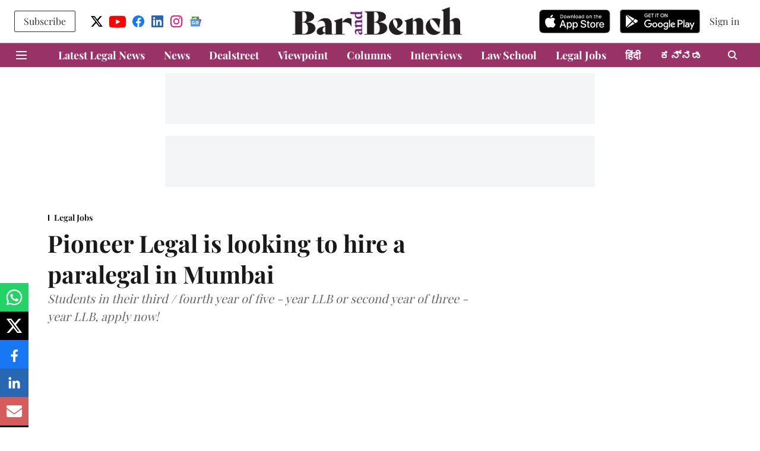

--- FILE ---
content_type: text/html; charset=utf-8
request_url: https://www.google.com/recaptcha/api2/aframe
body_size: 267
content:
<!DOCTYPE HTML><html><head><meta http-equiv="content-type" content="text/html; charset=UTF-8"></head><body><script nonce="s-1VyaR-j0w3gQvyTbnQbQ">/** Anti-fraud and anti-abuse applications only. See google.com/recaptcha */ try{var clients={'sodar':'https://pagead2.googlesyndication.com/pagead/sodar?'};window.addEventListener("message",function(a){try{if(a.source===window.parent){var b=JSON.parse(a.data);var c=clients[b['id']];if(c){var d=document.createElement('img');d.src=c+b['params']+'&rc='+(localStorage.getItem("rc::a")?sessionStorage.getItem("rc::b"):"");window.document.body.appendChild(d);sessionStorage.setItem("rc::e",parseInt(sessionStorage.getItem("rc::e")||0)+1);localStorage.setItem("rc::h",'1764073492879');}}}catch(b){}});window.parent.postMessage("_grecaptcha_ready", "*");}catch(b){}</script></body></html>

--- FILE ---
content_type: application/javascript; charset=UTF-8
request_url: https://www.barandbench.com/cdn-cgi/challenge-platform/h/b/scripts/jsd/13c98df4ef2d/main.js?
body_size: 4573
content:
window._cf_chl_opt={VnHPF6:'b'};~function(Y2,k,I,a,S,N,e,h){Y2=H,function(C,x,Yh,Y1,f,d){for(Yh={C:393,x:395,f:389,d:332,K:333,F:413,O:331,l:430,n:425,T:370},Y1=H,f=C();!![];)try{if(d=-parseInt(Y1(Yh.C))/1+-parseInt(Y1(Yh.x))/2+-parseInt(Y1(Yh.f))/3+-parseInt(Y1(Yh.d))/4*(parseInt(Y1(Yh.K))/5)+-parseInt(Y1(Yh.F))/6*(-parseInt(Y1(Yh.O))/7)+-parseInt(Y1(Yh.l))/8*(parseInt(Y1(Yh.n))/9)+parseInt(Y1(Yh.T))/10,d===x)break;else f.push(f.shift())}catch(K){f.push(f.shift())}}(Y,634070),k=this||self,I=k[Y2(376)],a=function(Ys,Yr,YD,YJ,YR,Y3,x,f,d){return Ys={C:382,x:335},Yr={C:341,x:341,f:323,d:330,K:341,F:355,O:355},YD={C:394},YJ={C:394,x:355,f:375,d:321,K:412,F:375,O:412,l:412,n:354,T:323,A:323,P:341,G:323,g:341,X:412,c:354,y:323,i:323,z:341,W:323,E:330},YR={C:336,x:355},Y3=Y2,x=String[Y3(Ys.C)],f={'h':function(K){return null==K?'':f.g(K,6,function(F,Y4){return Y4=H,Y4(YR.C)[Y4(YR.x)](F)})},'g':function(K,F,O,Y5,T,A,P,G,X,y,i,z,W,E,o,Z,j,Y0){if(Y5=Y3,null==K)return'';for(A={},P={},G='',X=2,y=3,i=2,z=[],W=0,E=0,o=0;o<K[Y5(YJ.C)];o+=1)if(Z=K[Y5(YJ.x)](o),Object[Y5(YJ.f)][Y5(YJ.d)][Y5(YJ.K)](A,Z)||(A[Z]=y++,P[Z]=!0),j=G+Z,Object[Y5(YJ.F)][Y5(YJ.d)][Y5(YJ.O)](A,j))G=j;else{if(Object[Y5(YJ.f)][Y5(YJ.d)][Y5(YJ.l)](P,G)){if(256>G[Y5(YJ.n)](0)){for(T=0;T<i;W<<=1,F-1==E?(E=0,z[Y5(YJ.T)](O(W)),W=0):E++,T++);for(Y0=G[Y5(YJ.n)](0),T=0;8>T;W=W<<1|Y0&1.05,E==F-1?(E=0,z[Y5(YJ.T)](O(W)),W=0):E++,Y0>>=1,T++);}else{for(Y0=1,T=0;T<i;W=Y0|W<<1,E==F-1?(E=0,z[Y5(YJ.A)](O(W)),W=0):E++,Y0=0,T++);for(Y0=G[Y5(YJ.n)](0),T=0;16>T;W=1.01&Y0|W<<1.09,F-1==E?(E=0,z[Y5(YJ.A)](O(W)),W=0):E++,Y0>>=1,T++);}X--,0==X&&(X=Math[Y5(YJ.P)](2,i),i++),delete P[G]}else for(Y0=A[G],T=0;T<i;W=W<<1.96|1.85&Y0,E==F-1?(E=0,z[Y5(YJ.G)](O(W)),W=0):E++,Y0>>=1,T++);G=(X--,0==X&&(X=Math[Y5(YJ.g)](2,i),i++),A[j]=y++,String(Z))}if(G!==''){if(Object[Y5(YJ.F)][Y5(YJ.d)][Y5(YJ.X)](P,G)){if(256>G[Y5(YJ.n)](0)){for(T=0;T<i;W<<=1,F-1==E?(E=0,z[Y5(YJ.T)](O(W)),W=0):E++,T++);for(Y0=G[Y5(YJ.c)](0),T=0;8>T;W=W<<1.11|1&Y0,F-1==E?(E=0,z[Y5(YJ.y)](O(W)),W=0):E++,Y0>>=1,T++);}else{for(Y0=1,T=0;T<i;W=W<<1|Y0,E==F-1?(E=0,z[Y5(YJ.T)](O(W)),W=0):E++,Y0=0,T++);for(Y0=G[Y5(YJ.c)](0),T=0;16>T;W=1&Y0|W<<1.59,E==F-1?(E=0,z[Y5(YJ.i)](O(W)),W=0):E++,Y0>>=1,T++);}X--,0==X&&(X=Math[Y5(YJ.z)](2,i),i++),delete P[G]}else for(Y0=A[G],T=0;T<i;W=Y0&1|W<<1.85,E==F-1?(E=0,z[Y5(YJ.W)](O(W)),W=0):E++,Y0>>=1,T++);X--,0==X&&i++}for(Y0=2,T=0;T<i;W=W<<1|Y0&1.16,F-1==E?(E=0,z[Y5(YJ.T)](O(W)),W=0):E++,Y0>>=1,T++);for(;;)if(W<<=1,F-1==E){z[Y5(YJ.i)](O(W));break}else E++;return z[Y5(YJ.E)]('')},'j':function(K,YB,Y6){return YB={C:354},Y6=Y3,null==K?'':''==K?null:f.i(K[Y6(YD.C)],32768,function(F,Y7){return Y7=Y6,K[Y7(YB.C)](F)})},'i':function(K,F,O,Y8,T,A,P,G,X,y,i,z,W,E,o,Z,Y0,j){for(Y8=Y3,T=[],A=4,P=4,G=3,X=[],z=O(0),W=F,E=1,y=0;3>y;T[y]=y,y+=1);for(o=0,Z=Math[Y8(Yr.C)](2,2),i=1;Z!=i;j=z&W,W>>=1,0==W&&(W=F,z=O(E++)),o|=i*(0<j?1:0),i<<=1);switch(o){case 0:for(o=0,Z=Math[Y8(Yr.C)](2,8),i=1;i!=Z;j=W&z,W>>=1,0==W&&(W=F,z=O(E++)),o|=i*(0<j?1:0),i<<=1);Y0=x(o);break;case 1:for(o=0,Z=Math[Y8(Yr.x)](2,16),i=1;i!=Z;j=W&z,W>>=1,0==W&&(W=F,z=O(E++)),o|=i*(0<j?1:0),i<<=1);Y0=x(o);break;case 2:return''}for(y=T[3]=Y0,X[Y8(Yr.f)](Y0);;){if(E>K)return'';for(o=0,Z=Math[Y8(Yr.x)](2,G),i=1;i!=Z;j=W&z,W>>=1,0==W&&(W=F,z=O(E++)),o|=(0<j?1:0)*i,i<<=1);switch(Y0=o){case 0:for(o=0,Z=Math[Y8(Yr.x)](2,8),i=1;Z!=i;j=z&W,W>>=1,W==0&&(W=F,z=O(E++)),o|=(0<j?1:0)*i,i<<=1);T[P++]=x(o),Y0=P-1,A--;break;case 1:for(o=0,Z=Math[Y8(Yr.x)](2,16),i=1;Z!=i;j=z&W,W>>=1,0==W&&(W=F,z=O(E++)),o|=i*(0<j?1:0),i<<=1);T[P++]=x(o),Y0=P-1,A--;break;case 2:return X[Y8(Yr.d)]('')}if(A==0&&(A=Math[Y8(Yr.K)](2,G),G++),T[Y0])Y0=T[Y0];else if(Y0===P)Y0=y+y[Y8(Yr.F)](0);else return null;X[Y8(Yr.f)](Y0),T[P++]=y+Y0[Y8(Yr.O)](0),A--,y=Y0,0==A&&(A=Math[Y8(Yr.C)](2,G),G++)}}},d={},d[Y3(Ys.x)]=f.h,d}(),S={},S[Y2(371)]='o',S[Y2(372)]='s',S[Y2(379)]='u',S[Y2(350)]='z',S[Y2(324)]='n',S[Y2(421)]='I',S[Y2(409)]='b',N=S,k[Y2(390)]=function(C,x,K,F,Yn,Yl,YO,Yv,T,A,P,G,g,X){if(Yn={C:357,x:432,f:418,d:432,K:364,F:431,O:366,l:431,n:366,T:397,A:353,P:394,G:329,g:391},Yl={C:369,x:394,f:367},YO={C:375,x:321,f:412,d:323},Yv=Y2,x===null||x===void 0)return F;for(T=Q(x),C[Yv(Yn.C)][Yv(Yn.x)]&&(T=T[Yv(Yn.f)](C[Yv(Yn.C)][Yv(Yn.d)](x))),T=C[Yv(Yn.K)][Yv(Yn.F)]&&C[Yv(Yn.O)]?C[Yv(Yn.K)][Yv(Yn.l)](new C[(Yv(Yn.n))](T)):function(y,Yx,i){for(Yx=Yv,y[Yx(Yl.C)](),i=0;i<y[Yx(Yl.x)];y[i]===y[i+1]?y[Yx(Yl.f)](i+1,1):i+=1);return y}(T),A='nAsAaAb'.split('A'),A=A[Yv(Yn.T)][Yv(Yn.A)](A),P=0;P<T[Yv(Yn.P)];G=T[P],g=M(C,x,G),A(g)?(X=g==='s'&&!C[Yv(Yn.G)](x[G]),Yv(Yn.g)===K+G?O(K+G,g):X||O(K+G,x[G])):O(K+G,g),P++);return F;function O(y,i,YC){YC=H,Object[YC(YO.C)][YC(YO.x)][YC(YO.f)](F,i)||(F[i]=[]),F[i][YC(YO.d)](y)}},e=Y2(419)[Y2(407)](';'),h=e[Y2(397)][Y2(353)](e),k[Y2(392)]=function(C,x,YA,Yf,K,F,O,l){for(YA={C:411,x:394,f:339,d:323,K:359},Yf=Y2,K=Object[Yf(YA.C)](x),F=0;F<K[Yf(YA.x)];F++)if(O=K[F],O==='f'&&(O='N'),C[O]){for(l=0;l<x[K[F]][Yf(YA.x)];-1===C[O][Yf(YA.f)](x[K[F]][l])&&(h(x[K[F]][l])||C[O][Yf(YA.d)]('o.'+x[K[F]][l])),l++);}else C[O]=x[K[F]][Yf(YA.K)](function(n){return'o.'+n})},s();function B(C,x,Yp,Yt,Yc,YX,YS,f,d){Yp={C:373,x:427,f:399,d:377,K:345,F:378,O:404,l:368,n:406,T:337,A:338,P:416,G:365,g:401,X:335,c:417},Yt={C:403},Yc={C:316,x:420,f:398,d:316},YX={C:337},YS=Y2,f=k[YS(Yp.C)],d=new k[(YS(Yp.x))](),d[YS(Yp.f)](YS(Yp.d),YS(Yp.K)+k[YS(Yp.F)][YS(Yp.O)]+YS(Yp.l)+f.r),f[YS(Yp.n)]&&(d[YS(Yp.T)]=5e3,d[YS(Yp.A)]=function(YN){YN=YS,x(YN(YX.C))}),d[YS(Yp.P)]=function(YL){YL=YS,d[YL(Yc.C)]>=200&&d[YL(Yc.C)]<300?x(YL(Yc.x)):x(YL(Yc.f)+d[YL(Yc.d)])},d[YS(Yp.G)]=function(Yu){Yu=YS,x(Yu(Yt.C))},d[YS(Yp.g)](a[YS(Yp.X)](JSON[YS(Yp.c)](C)))}function Y(Yj){return Yj='5068iuznaa,890KmSmgw,DOMContentLoaded,ITzFkylz,vZdayPD$Rb9rIKxpo-uC8EL+5GBk3ngqAhMUmOStH4i16F2czl7VJ0NWfesXQYjwT,timeout,ontimeout,indexOf,random,pow,cloudflare-invisible,sid,loading,/cdn-cgi/challenge-platform/h/,BHcSU3,contentWindow,chctx,chlApiUrl,symbol,event,toString,bind,charCodeAt,charAt,source,Object,errorInfoObject,map,postMessage,iframe,jsd,createElement,Array,onerror,Set,splice,/jsd/oneshot/13c98df4ef2d/0.16157210351570528:1764069189:f5o3pjwAhtmEwRZulSJsNjL5p65Ubgxln-QHKgzMihA/,sort,21395620qzZiJH,object,string,__CF$cv$params,isArray,prototype,document,POST,_cf_chl_opt,undefined,readyState,chlApiRumWidgetAgeMs,fromCharCode,display: none,/b/ov1/0.16157210351570528:1764069189:f5o3pjwAhtmEwRZulSJsNjL5p65Ubgxln-QHKgzMihA/,chlApiClientVersion,style,parent,NUDr6,2487519SKxUCs,BAnB4,d.cookie,Jxahl3,187602lEzaxs,length,2483514lyIIQe,body,includes,http-code:,open,contentDocument,send,Function,xhr-error,VnHPF6,appendChild,api,split,removeChild,boolean,[native code],keys,call,71412nIrYZn,/invisible/jsd,floor,onload,stringify,concat,_cf_chl_opt;WVJdi2;tGfE6;eHFr4;rZpcH7;DMab5;uBWD2;TZOO6;NFIEc5;SBead5;rNss8;ssnu4;WlNXb1;QNPd6;BAnB4;Jxahl3;fLDZ5;fAvt5,success,bigint,addEventListener,navigator,error,37242rmGuWM,error on cf_chl_props,XMLHttpRequest,getPrototypeOf,detail,64iZeMkY,from,getOwnPropertyNames,onreadystatechange,status,mAxV0,clientInformation,msg,function,hasOwnProperty,now,push,number,wfJU3,chlApiSitekey,tabIndex,catch,isNaN,join,595sCmxun'.split(','),Y=function(){return Yj},Y()}function J(Yg,Ya,C,x,f,d){return Yg={C:373,x:415,f:322},Ya=Y2,C=k[Ya(Yg.C)],x=3600,f=Math[Ya(Yg.x)](+atob(C.t)),d=Math[Ya(Yg.x)](Date[Ya(Yg.f)]()/1e3),d-f>x?![]:!![]}function Q(C,YF,YH,x){for(YF={C:418,x:411,f:428},YH=Y2,x=[];null!==C;x=x[YH(YF.C)](Object[YH(YF.x)](C)),C=Object[YH(YF.f)](C));return x}function L(C,x,YV,Y9){return YV={C:402,x:375,f:352,d:412,K:339,F:410},Y9=Y2,x instanceof C[Y9(YV.C)]&&0<C[Y9(YV.C)][Y9(YV.x)][Y9(YV.f)][Y9(YV.d)](x)[Y9(YV.K)](Y9(YV.F))}function s(Yo,Yb,YW,YQ,C,x,f,d,K){if(Yo={C:373,x:406,f:380,d:344,K:422,F:334,O:433},Yb={C:380,x:344,f:433},YW={C:426},YQ=Y2,C=k[YQ(Yo.C)],!C)return;if(!J())return;(x=![],f=C[YQ(Yo.x)]===!![],d=function(Yq,F){if(Yq=YQ,!x){if(x=!![],!J())return;F=R(),B(F.r,function(O){V(C,O)}),F.e&&D(Yq(YW.C),F.e)}},I[YQ(Yo.f)]!==YQ(Yo.d))?d():k[YQ(Yo.K)]?I[YQ(Yo.K)](YQ(Yo.F),d):(K=I[YQ(Yo.O)]||function(){},I[YQ(Yo.O)]=function(Yw){Yw=YQ,K(),I[Yw(Yb.C)]!==Yw(Yb.x)&&(I[Yw(Yb.f)]=K,d())})}function V(f,d,YZ,Ye,K,F,O){if(YZ={C:342,x:406,f:420,d:356,K:343,F:351,O:387,l:360,n:356,T:424,A:429},Ye=Y2,K=Ye(YZ.C),!f[Ye(YZ.x)])return;d===Ye(YZ.f)?(F={},F[Ye(YZ.d)]=K,F[Ye(YZ.K)]=f.r,F[Ye(YZ.F)]=Ye(YZ.f),k[Ye(YZ.O)][Ye(YZ.l)](F,'*')):(O={},O[Ye(YZ.n)]=K,O[Ye(YZ.K)]=f.r,O[Ye(YZ.F)]=Ye(YZ.T),O[Ye(YZ.A)]=d,k[Ye(YZ.O)][Ye(YZ.l)](O,'*'))}function M(C,x,K,YK,YY,F){YY=(YK={C:328,x:364,f:374,d:364,K:320},Y2);try{return x[K][YY(YK.C)](function(){}),'p'}catch(O){}try{if(null==x[K])return x[K]===void 0?'u':'x'}catch(l){return'i'}return C[YY(YK.x)][YY(YK.f)](x[K])?'a':x[K]===C[YY(YK.d)]?'p5':!0===x[K]?'T':x[K]===!1?'F':(F=typeof x[K],YY(YK.K)==F?L(C,x[K])?'N':'f':N[F]||'?')}function R(YP,Yk,f,d,K,F,O){Yk=(YP={C:363,x:361,f:386,d:383,K:327,F:396,O:405,l:347,n:318,T:423,A:400,P:408},Y2);try{return f=I[Yk(YP.C)](Yk(YP.x)),f[Yk(YP.f)]=Yk(YP.d),f[Yk(YP.K)]='-1',I[Yk(YP.F)][Yk(YP.O)](f),d=f[Yk(YP.l)],K={},K=BAnB4(d,d,'',K),K=BAnB4(d,d[Yk(YP.n)]||d[Yk(YP.T)],'n.',K),K=BAnB4(d,f[Yk(YP.A)],'d.',K),I[Yk(YP.F)][Yk(YP.P)](f),F={},F.r=K,F.e=null,F}catch(l){return O={},O.r={},O.e=l,O}}function U(C,YG,YI){return YG={C:340},YI=Y2,Math[YI(YG.C)]()<C}function H(C,v,x){return x=Y(),H=function(f,k,I){return f=f-316,I=x[f],I},H(C,v)}function D(d,K,Yi,YM,F,O,l,n,T,A,P,G){if(Yi={C:319,x:424,f:373,d:345,K:378,F:404,O:384,l:414,n:427,T:399,A:377,P:337,G:338,g:326,X:325,c:349,y:388,i:381,z:346,W:385,E:317,b:358,o:348,Z:356,j:362,m:401,Y0:335},YM=Y2,!U(.01))return![];O=(F={},F[YM(Yi.C)]=d,F[YM(Yi.x)]=K,F);try{l=k[YM(Yi.f)],n=YM(Yi.d)+k[YM(Yi.K)][YM(Yi.F)]+YM(Yi.O)+l.r+YM(Yi.l),T=new k[(YM(Yi.n))](),T[YM(Yi.T)](YM(Yi.A),n),T[YM(Yi.P)]=2500,T[YM(Yi.G)]=function(){},A={},A[YM(Yi.g)]=k[YM(Yi.K)][YM(Yi.X)],A[YM(Yi.c)]=k[YM(Yi.K)][YM(Yi.y)],A[YM(Yi.i)]=k[YM(Yi.K)][YM(Yi.z)],A[YM(Yi.W)]=k[YM(Yi.K)][YM(Yi.E)],P=A,G={},G[YM(Yi.b)]=O,G[YM(Yi.o)]=P,G[YM(Yi.Z)]=YM(Yi.j),T[YM(Yi.m)](a[YM(Yi.Y0)](G))}catch(g){}}}()